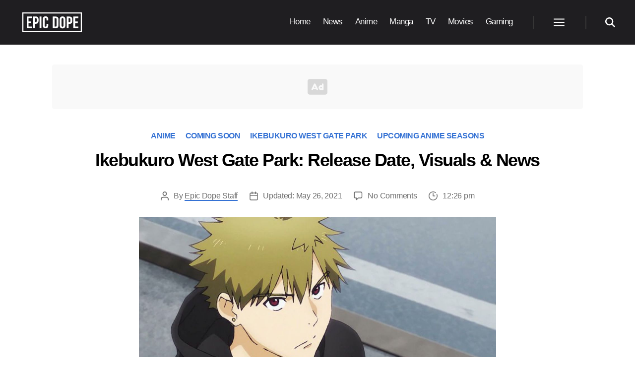

--- FILE ---
content_type: text/css
request_url: https://www.epicdope.com/wp-content/cache/flying-press/3e5fb324efda.style.css
body_size: 2184
content:
:root{--main-accent-color:#3572d4;--secondary-accent-color:#6564DB;--tertiary-accent-color:#89D2DC;--main-dark-color:#000;--main-light-color:#fff;--main-gray-color:#343434;--main-border-color:#e7e7e7;--dm-main-color:#27282b;--dm-dark-color:#1f1e21;--dm-light-color:#ddd;--dm-gray-color:#b5b3b7;--dm-border-color:#363636}.entry-content p,.entry-content li{line-height:1.55;font-size:1.9rem}.entry-content p,p{font-size:1.9rem}.entry-content h1,h1{font-size:3.6rem}.entry-content h2,h2{font-size:3.2rem}.entry-content h3,h3{font-size:2.8rem}.entry-content h4,h4{font-size:2.4rem}h2.widget-title{font-size:3.2rem}#site-header{background:var(--dm-dark-color)}.custom-logo-link{background:transparent!important}.header-footer-group .toggle-text{position:absolute;overflow:hidden;clip:rect(0 0 0 0);height:1px;width:1px;margin:-1px;padding:0;border:0}@media(max-width:640px){.header-inner{padding:3rem 0}}.header-inner .toggle-wrapper::before{background:var(--dm-border-color)}.header-inner .toggle svg,.header-inner .toggle path{fill:var(--main-light-color)}.primary-menu>li>.icon{color:var(--main-light-color)}.primary-menu ul{background-color:var(--dm-main-color)}.primary-menu ul::after{border-bottom-color:var(--dm-main-color)}.footer-nav-widgets-wrapper,#site-footer{background-color:var(--dm-dark-color)}#footer-widgets{border-top-width:.1rem}.footer-widgets p,.footer-widgets li,.footer-widgets a{color:var(--dm-light-color);font-size:1.7rem;font-weight:400;letter-spacing:.4px}.footer-widgets .widget .widget-title{color:var(--main-light-color);font-size:2.3rem;margin-bottom:1.5rem}@media (min-width:700px){#site-footer{padding:2rem 0}.footer-widgets-outer-wrapper{padding:4rem 0 4rem 0}}#site-footer p,a.to-the-top{color:var(--dm-light-color);;font-weight:400;font-size:14px}@media (max-width:700px){.footer-widgets-wrapper{text-align:center}}.widget-content h2{color:var(--main-accent-color);font-size:2.5rem;text-transform:uppercase;font-weight:800;letter-spacing:.1px;margin:0 0 2rem}.widget-content figure{margin:0 0 2rem!important}.widget-content>*{margin-top:1rem!important}.widget-content .wp-block-image img{margin:0!important;box-shadow:none}@media(max-width:768px){#footer-widgets .widget-content .wp-block-image img{margin:0 auto!important}}.footer-top{justify-content:center}.footer-menu{width:100%;text-align:center;display:flex;flex-wrap:wrap;justify-content:center}.footer-inner .footer-menu li{margin:0 2rem 2.5rem 2rem}.footer-menu li{display:inline-block;text-align:center;padding-left:5px;padding-right:5px}.footer-inner .footer-menu li a{font-size:16px;font-weight:500;text-align:center;color:var(--dm-light-color)}.footer-inner .footer-menu li a:hover,.footer-widgets a:hover{color:var(--main-accent-color)!important;text-decoration:none}.footer-inner .footer-menu .special-button{background-color:#fff;padding:.7rem 1.1rem;text-align:center;border-radius:3px}.footer-inner .footer-menu .special-button a{display:flex;color:var(--dm-dark-color)}.footer-widgets-outer-wrapper,.footer-top{border-color:var(--dm-border-color)}.footer-nav-widgets-wrapper.header-footer-group img{margin:0 auto}.footer-nav-widgets-wrapper.header-footer-group{text-align:center}.adthrive-footer-message{background:var(--dm-dark-color)!important;display:flex!important;justify-content:center!important;padding:0 0 2rem 0!important}.footer-top,.adthrive-ccpa-link,.adthrive-privacy-preferences{margin:0!important}.adthrive-footer-message{margin-bottom:92px!important}.admin-bar .adthrive-footer-message{margin:0!important}.adthrive-privacy-preferences a{color:var(--dm-light-color)!important;margin-right:1rem!important;border-right:1px solid var(--dm-border-color)!important;padding-right:1rem!important;font-size:1.4rem!important;text-transform:uppercase!important}.adthrive-footer-message span{border:none!important;color:var(--dm-light-color)!important;font-size:1.4rem!important}.primary-menu a{position:relative;font-size:1.7rem;color:var(--main-light-color)}.primary-menu a:after{content:'';display:block;margin:auto;height:2px;width:0;background:transparent;transition:width .3s linear,background-color .3s linear}.current-menu-item a{text-decoration:none!important;font-weight:700!important}.current-menu-item a:after{width:100%;background:var(--main-accent-color)}.primary-menu a:hover,.primary-menu a:focus,.primary-menu .current_page_ancestor{text-decoration:none!important}.primary-menu a:hover:after,.primary-menu a:focus:after{width:100%;background:var(--main-accent-color)}main{max-width:107rem;margin:0 auto;padding-top:40px}@media(max-width:768px){.header-inner{padding:2rem 0}}.svg-icon{max-width:3rem}.search-form-wrapper{margin-bottom:4rem}.search-submit .svg-icon{width:1.6rem;fill:#fff}.search-modal .search-field:focus{outline:none}.search-modal .search-field{height:10rem;font-size:2.4rem}.search-untoggle svg{height:1.8rem;width:1.8rem}.menu-modal.active{z-index:999}.menu-wrapper{padding:2rem 0;justify-content:flex-start}.menu-header{display:flex;align-items:center;height:4.2rem;justify-content:space-between;margin-bottom:4rem}.menu-search{margin-bottom:2rem}button.close-nav-toggle{width:auto}.menu-search .search-submit .svg-icon{width:1.6rem;height:1.6rem;fill:var(--main-dark-color)}.menu-search .search-submit{background-color:transparent;border-radius:0 5px 5px 0;border-top:2px solid var(--main-dark-color);border-right:2px solid var(--main-dark-color);border-bottom:2px solid var(--main-dark-color)}.menu-search .search-form .search-field{border-top:2px solid var(--main-dark-color);border-bottom:2px solid var(--main-dark-color);border-left:2px solid var(--main-dark-color);border-radius:5px 0 0 5px;border-right:0;background:transparent}.modal-menu a{font-weight:500;font-size:1.6rem!important;letter-spacing:normal}.search-modal.active{left:0;opacity:1;transition:opacity 0.2s linear 0s}.search-modal.active .search-modal-inner{box-shadow:rgba(0,0,0,.08) 0 0 2rem 0;transform:translateY(0);transition:transform 0.25s ease-in-out 0s,box-shadow 0.1s linear 0.25s}.code-block{position:relative;background-color:#f9f9f9;background-image:url(https://www.epicdope.com/wp-content/themes/epicdope/assets/icons/ad.svg);background-size:5rem;background-repeat:no-repeat;background-position:50%;padding:1rem}.code-block>div{position:relative;text-align:center;margin:0!important}.code-block>div:before{content:"Ad Starts Here";position:absolute;top:0;left:0;right:0;margin:0 auto;font-size:1.4rem;color:#707070;font-weight:500;text-transform:uppercase}.adthrive-ccpa-link,.adthrive-footer-message,.adthrive-privacy-preferences{margin-top:0!important}h3.adthrive-player-title{display:none!important}.adthrive-collapse-player{border:none!important;height:auto!important;margin:0!important}.raptive-placeholder-header,.raptive-placeholder-below-post{background-color:#f9f9f9;background-image:url(https://www.epicdope.com/wp-content/themes/epicdope/assets/icons/ad.svg);background-size:4rem;background-repeat:no-repeat;background-position:50%;border-radius:5px;overflow:hidden}.raptive-placeholder-header{margin:0 auto 4rem auto}.raptive-placeholder-header .adthrive-ad,.raptive-placeholder-below-post .adthrive-ad{margin:0!important}.menu-modal .close-nav-toggle .svg-icon *{fill:#000!important}.author-wrapper-menu{display:flex;padding-left:2rem;border-bottom:1px solid #eee;padding-bottom:2rem}.author-avatar-menu img{border-radius:100%}.author-title-h2{color:#000;font-size:18px;font-weight:500;margin:0}.author-title-menu{margin:12px 0 0 10px!important}a.author-profile-menu{color:#3f6fe8!important;text-decoration:none!important;font-weight:500;font-size:15px}.menu-bottom .social-menu svg,.menu-bottom .social-menu svg *{fill:#fff!important}.menu-bottom .social-menu a{background-color:#000}.mobile-menu{padding-left:2rem}.mobile-menu a{text-align:left;font-weight:500!important;color:#4e5c6e!important;font-size:16px!important}.mobile-menu .sub-menu a{font-size:14px!important;color:#000!important}.menu-modal.active{z-index:100001}.expanded-menu li a:hover:after{width:100%;left:0}.expanded-menu li a:after{background:none repeat scroll 0 0 transparent;bottom:0;content:"";display:block;height:2px;left:50%;background:#000;transition:width 0.3s ease 0s,left 0.3s ease 0s;width:0}.expanded-menu li a:hover{text-decoration:none}.expanded-menu li a{width:auto;text-align:center;color:var(--main-dark-color)}.expanded-menu li{text-align:center}.modal-menu .ancestor-wrapper{display:flex;justify-content:space-between;width:100%;text-align:center;align-items:center;justify-content:center}.dex-about-text a{font-size:1.8rem!important;line-height:24px}.dex-about-text a:hover{text-decoration:none!important}.dex-menu-img{padding:4rem;background-color:#000}@media (max-width:700px){.mobile-menu .menu-item-has-children a{padding-left:2.5rem!important}}@media (min-width:1000px){.menu-bottom{padding:2rem 0}.menu-bottom .social-menu{justify-content:center}.modal-menu li{border:none}.modal-menu a{text-align:left;font-size:18px!important;font-weight:500!important}.dex-menu-img{width:200px;padding:0.7rem!important}.dex-about-text a{font-weight:400!important;font-size:16px!important;padding-top:0!important}}.menu-modal.show-modal{display:flex}.menu-modal.active{left:0;opacity:1;right:0;transition:opacity 0.25s ease-out}.menu-modal.active{z-index:100001}@media (min-width:1000px){.menu-modal.active{background:rgba(0,0,0,.2);transition:background-color 0.3s ease-out}.menu-modal.active .menu-modal-inner{opacity:1;transform:translateX(0);transition-timing-function:ease-out}}@media(max-width:640px){.footer-inner .footer-menu li{margin:.25em 1.5rem 2.25rem 0}}

--- FILE ---
content_type: text/css
request_url: https://www.epicdope.com/wp-content/cache/flying-press/b23a203267bf.core.css
body_size: 1788
content:
article{margin-bottom:4rem}header.post-header{max-width:95rem;margin:0 auto}ul.post-categories{list-style:none;margin:0 0 1.5rem 0;display:flex;align-items:center;justify-content:center}ul.post-categories li{margin:0 1rem}ul.post-categories li a{text-decoration:none;font-weight:700;text-transform:uppercase;font-size:1.6rem;letter-spacing:-.5px}h1.entry-title{margin-bottom:4rem;text-align:center}.post-meta.meta-top{justify-content:center;margin-bottom:3rem}.meta-item{display:flex;align-items:center;margin:0 1.2rem}.meta-icon .svg-icon{height:1.8rem!important;width:auto!important}p.meta-text{margin:0;font-size:1.6rem}.post-meta .post-author a{border-bottom:2px solid var(--main-accent-color);margin-bottom:2px}.post-featured-image{max-width:72rem;margin:0 auto}.container{display:flex;margin-top:2rem}.content{max-width:72.8rem;margin-top:3rem;margin-right:4.2rem}.meta-bottom .meta-item{margin:0 2.4rem 1.2rem 0}.author-bio{border:1px solid #e7e7e7;padding:2rem;margin-top:3rem}.author-bio .author-title{font-size:2.6rem}.author-social-links{display:flex;gap:.5rem;align-items:center}.sidebar{width:30rem;max-width:30rem}.sidebar-post-wrapper-main{margin:0;list-style:none;min-height:1100px}.sp-main{position:relative;height:200px;box-shadow:0 0 30px rgba(0,0,0,.15);max-width:350px;margin:3rem auto!important}@media(min-width:1600px){.sp-main{height:250px;max-width:400px;margin:4rem auto!important}}.sp-main-link:hover .sp-bg-overlay{background:rgba(20,49,72,.6)}.sp-main-bg{width:100%;height:100%;background-repeat:no-repeat;background-size:cover}.sp-bg-overlay{width:100%;height:100%;background:linear-gradient(-180deg,rgba(20,49,72,0) 12%,#161F30 98%);transition:background 0.5s ease-in}.sp-main-title-wrapper{position:absolute;bottom:0}.sp-main-title{margin:1rem;font-size:20px;text-align:left;text-transform:capitalize;text-shadow:2px 2px 19px rgba(0,0,0,.5);color:#fff!important}.sp-main-title a{color:#fff;text-decoration:none!important}.sp-main-title:before{content:"";width:8rem;background-color:#fff;height:3px;display:block;margin-bottom:6px}footer.post-footer{margin-top:3rem}.comments-header{display:flex;align-items:center}.qna-header-icon{display:flex;width:50px;height:50px;justify-content:center;align-items:center;font-weight:700;color:#fff;background-color:var(--main-accent-color)}.qna-header-icon span{font-size:2.4rem;line-height:1}.qna-header-icon .svg-icon{fill:#fff}h2.comment-reply-title{margin:0!important;font-size:18px;font-weight:400;color:#606060}h2.comment-container-title{font-size:3.2rem;margin:0 0 0 1rem!important}.comments-wrapper{margin-top:2rem;border:1px solid #e7e7e7;padding:2rem 2rem 0 2rem}.comments-wrapper #commentform{margin-top:4rem}.comments-inner{max-width:100%!important}@media(min-width:1000px){.comments-wrapper #commentform{margin-top:5rem}}.must-log-in{text-align:center;margin:10px auto 20px auto!important;font-size:16px}@media (min-width:700px){.comment-meta{line-height:1.1;margin-bottom:1.5rem;min-height:5rem;padding:.3rem 0 0 7.5rem;position:relative}.comment-meta .avatar{height:6rem;position:absolute;left:0;top:0;width:6rem}}.comment-meta .avatar{border-radius:3px;box-shadow:0 0 30px 1px rgba(0,0,0,.1)}.comment-content.entry-content{width:100%!important}#reply-title{color:#000;font-weight:600;font-size:20px}p.logged-in-as{margin-bottom:2rem!important}.comment-form-comment label{font-weight:700}.comment-form-comment label:after{content:" :"}p.comment-form-comment textarea{border:3px solid #000;border-radius:5px;position:relative;vertical-align:middle;-webkit-transition:border-color .15s ease-in-out,-webkit-box-shadow .15s ease-in-out;transition:border-color .15s ease-in-out,-webkit-box-shadow .15s ease-in-out;transition:border-color .15s ease-in-out,box-shadow .15s ease-in-out;transition:border-color .15s ease-in-out,box-shadow .15s ease-in-out,-webkit-box-shadow .15s ease-in-out}p.comment-form-comment textarea:focus{border-color:#366ef1!important}p.comment-form-comment textarea::placeholder{font-size:14px;letter-spacing:.1px}.comments-wrapper .form-submit input{border-radius:3px;padding:1.2rem 1.5rem 1rem 1.5rem;box-shadow:0 0 30px 1px rgba(0,0,0,.1);font-size:14px;text-decoration:none!important;transition:transform 300ms ease}.comments-wrapper .form-submit input:hover{transform:translatey(-3px)}a.do-not-scroll.comment-reply-link{border-radius:3px;padding:.8rem .7rem .7rem .7rem;box-shadow:0 0 30px 1px rgba(0,0,0,.1)}.comment-content{font-weight:500;color:#030303;font-size:1.5rem}.comment-content p{font-size:1.5rem}.only-comments .section-inner{width:100%!important}.comments-inner .depth-1{padding:2rem!important;margin-bottom:2rem;border-bottom:1px solid #e7e7e7}.comment-wrapper-list{list-style:none;margin:0 auto}.comment-list-item{margin:30px 0;box-shadow:0 0 30px 1px rgba(0,0,0,.08);padding:1rem;border-radius:3px}.comment-list-item:nth-of-type(1){margin-top:20px}.reply-or-comment{color:#000;font-size:14px}.reply-or-comment a{font-size:14px!important}.reply-or-comment strong{font-weight:600}.comment-content-main{margin:1.2rem 0 0 0;font-weight:600;color:#030303;font-size:14px}.comment-time{margin:1rem 0 0 0;font-size:12px}.sce-comment{margin-bottom:0!important}.sce-edit-comment{margin-bottom:0!important}.sce-edit-button{position:absolute;bottom:10px;left:65px;display:flex;justify-content:center;align-items:center}.sce-edit-button a{border-radius:3px;background-color:#3572d4;height:27px;display:flex;justify-content:center;align-items:center;color:#fff;font-weight:600;padding:.8rem .7rem .7rem .7rem;font-size:1.2rem}.sce-edit-comment svg{width:15px;fill:#fff}textarea.sce-comment-text{border-radius:5px;border:3px solid #000;transition:border-color 1s ease}textarea.sce-comment-text:focus{border-color:#366ef1!important}.sce-comment-edit-buttons{display:flex;justify-content:flex-start;padding-top:1.5rem}.sce-comment-edit-buttons button{padding:.7rem 1rem .7rem 1rem;;border-radius:3px;box-shadow:0 0 30px 1px rgba(0,0,0,.1);font-size:13px;background-color:#000;transition:transform 300ms ease;text-decoration:none!important;text-transform:none;letter-spacing:0.2px!important;margin-right:15px}.sce-comment-edit-buttons button:hover{transform:translatey(-3px)}.sce-comment-delete svg{width:13px;fill:#fff}.related-posts{margin-top:5.5rem;max-width:1300px}.related-posts-list{display:flex;flex-wrap:wrap}.related-post-wrapper{width:calc(25% - 2rem);margin:1.5rem 1rem;background-color:var(--dm-dark-color);border-radius:3px}.related-posts .widget-title{margin:0 0 0 1rem}.related-posts-header{display:flex;align-items:center;margin:0 0 1rem 1rem}.rp-full{text-decoration:none!important;display:flex;flex-direction:column;transition:transform 0.15s}.rp-full:hover{transform:translateY(-10px)}.related-thumbnail img{border-radius:3px 3px 0 0}.related-title{color:var(--dm-light-color);line-height:1.5;margin:1rem 0 0;font-size:1.6rem;padding:1rem;letter-spacing:normal}.related-posts-header .qna-header-icon span{margin-bottom:.4rem}@media (min-width:768px) and (max-width:1022px){.related-post-wrapper{width:calc(50% - 2rem)}.related-thumbnail img{width:100%}}@media(max-width:999px){main{padding:4rem}.container{flex-direction:column}.content{margin:1rem auto 0 auto;width:100%}.sidebar{display:none}.ad-placeholder.ad-header{width:100%;height:8rem}}@media(max-width:640px){main{padding:4rem 2rem}ul.post-categories li a{font-size:1.4rem}h1.entry-title.post-title{font-size:2.8rem;line-height:normal;margin-bottom:3rem}.post-meta.meta-top{margin-bottom:2rem}.meta-item{margin-bottom:1rem}.meta-icon .svg-icon{height:1.6rem!important}p.meta-text{font-size:1.4rem}.related-posts{padding:0}.related-post-wrapper{width:100%;margin:1.5rem 0}.related-thumbnail img{width:100%}.related-title{font-size:1.75rem}.related-posts-header{margin-left:0}}

--- FILE ---
content_type: text/css
request_url: https://www.epicdope.com/wp-content/cache/flying-press/4bdbe6d5a0fe.blocks.css
body_size: 2873
content:
.wp-block-quote p:last-child{margin-bottom:0}.wp-block-quote p{font-style:italic;font-size:18px;line-height:1.4;color:#333}.wp-block-quote{border-left:4px solid #0073e6;padding:20px;margin:20px 0;background-color:#f7f7f7}.wp-block-quote p,.wp-block-quote cite{text-align:inherit}.wp-block-quote[style="text-align:center"]{border-width:0;padding:0}.wp-block-quote[style="text-align:right"]{border-width:0 .2rem 0 0;padding:0 2rem 0 0}.wp-block-quote.is-large,.wp-block-quote.is-style-large{border:none;padding:0;margin-left:auto;margin-right:auto}.wp-block-quote.is-large p,.wp-block-quote.is-style-large p{font-size:2.4rem;font-style:normal;font-weight:700;letter-spacing:-.02em;line-height:1.285}.wp-block-quote.is-large cite,.wp-block-quote.is-large footer,.wp-block-quote.is-style-large cite,.wp-block-quote.is-style-large footer{font-size:1.6rem;text-align:inherit}@media (min-width:700px){.wp-block-quote,.wp-block-quote.is-large,.wp-block-quote.is-style-large{margin-bottom:4rem;margin-top:4rem}.wp-block-quote.is-large p,.wp-block-quote.is-style-large p{font-size:2.8rem}}figure.wp-block-table{width:100%;margin:4rem 0;overflow-y:hidden;-ms-overflow-style:-ms-autohiding-scrollbar}.wp-block-table>table>tbody>tr>td,.wp-block-table>table>tbody>tr>th,.wp-block-table>table>tfoot>tr>td,.wp-block-table>table>tfoot>tr>th,.wp-block-table>table>thead>tr>td,.wp-block-table>table>thead>tr>th{min-width:150px;font-size:14px}.wp-block-table table{margin:0}.aligncenter figcaption{text-align:center}table td:first-child{position:sticky;left:0;background:#fff}@media(max-width:768px){figure.wp-block-table:before{content:"Scrollable >";font-size:12px;margin-left:1px;color:#777;font-weight:500;letter-spacing:normal}}.wp-block-embed,.wp-block-image{max-width:640px!important;margin:20px auto}.wp-block-embed-youtube iframe{box-shadow:0 0 30px rgba(0,0,0,.1);border-radius:3px}.twitter-tweet{margin-left:auto;margin-right:auto}.lwptoc{margin:32px 0;border-radius:3px}.lwptoc_i{color:#333;background:#fff;padding:2rem;border:3px solid var(--main-accent-color);border-radius:5px;box-shadow:8px 8px 0 0 var(--secondary-gray-color)}.lwptoc_title{font-size:1.6rem;padding-bottom:1.5rem}.lwptoc_items{padding-left:15px}.lwptoc_item{margin-bottom:.5rem;border-bottom:1px solid #e7e9ed;padding-bottom:.5rem}.lwptoc_item a{color:#000;text-decoration:none;font-size:1.5rem;font-weight:500;letter-spacing:normal}.lwptoc_item a:hover{text-decoration:underline!important}.lwptoc_header{letter-spacing:.1px;margin-bottom:6px}.lwptoc_itemWrap .lwptoc_itemWrap .lwptoc_item{padding-left:1.5rem}.lwptoc_itemWrap .lwptoc_itemWrap .lwptoc_item a{font-size:1.4rem}.lwptoc_itemWrap .lwptoc_itemWrap .lwptoc_item:last-child{border:none;padding-bottom:0;margin-bottom:0}.lwptoc-autoWidth .lwptoc_i{display:inline-block}@media(max-width:768px){.lwptoc_item a{font-size:1.3rem}.lwptoc_itemWrap .lwptoc_itemWrap .lwptoc_item a{font-size:1.2rem}}.read-more-wrapper{margin-top:1em;margin-bottom:1em}a.ed-readmore{padding:1rem 0;width:100%;display:block;font-weight:600;background-color:var(--main-gray-color);border-left:5px solid var(--main-accent-color);text-decoration:none;border-radius:5px;transition:border-color 0.15s linear;color:var(--main-light-color)}.span-read-wrapper{padding-left:1rem;padding-right:1rem}a.ed-readmore .ctaText{font-weight:600;color:#fff;text-decoration:none;font-size:1.8rem}a.ed-readmore .postTitle{color:#fff;text-decoration:underline!important;font-size:1.8rem}a.ed-readmore:hover{text-decoration:none!important;border-color:var(--tertiary-accent-color)}a.ed-readmore:hover .postTitle{text-decoration:none!important}.wp-block-image img{border-radius:3px;margin:0 auto!important;box-shadow:0 0 30px rgba(0,0,0,.1);background-color:#f9f9f9;background-image:url(https://www.epicdope.com/wp-content/themes/epicdope/assets/icons/spinner.svg);background-size:5rem;background-repeat:no-repeat;background-position:50%}.image-source{text-align:center}.image-source a{color:var(--main-accent-color)}.loading-text{display:none}span.rank-item-num{display:inline-block;height:48px!important;width:48px!important;background-color:var(--dm-dark-color);line-height:48px;color:#fff;border-left:5px solid var(--main-accent-color);border-radius:2px;text-align:center;padding-right:2px;margin-right:5px}.end-post-wrapper{display:flex;align-items:center;overflow:hidden;min-height:70px;width:100%;margin:auto;margin-bottom:3rem;box-shadow:0 10px 10px rgba(51,51,51,.15);transition:all .15s ease;background:#2e2c2b;border-radius:3px;text-decoration:none!important;margin-top:30px!important;-webkit-transition:transform 2s cubic-bezier(.17,.67,.24,.94),filter 3s cubic-bezier(.17,.67,.24,.94),-webkit-filter 3s cubic-bezier(.17,.67,.24,.94);transition:transform 2s cubic-bezier(.17,.67,.24,.94),-webkit-filter 3s cubic-bezier(.17,.67,.24,.94);transition:transform 2s cubic-bezier(.17,.67,.24,.94),filter 3s cubic-bezier(.17,.67,.24,.94);transition:transform 2s cubic-bezier(.17,.67,.24,.94),filter 3s cubic-bezier(.17,.67,.24,.94),-webkit-filter 3s cubic-bezier(.17,.67,.24,.94)}.end-post-wrapper:hover{text-decoration:none!important;transform:translatey(-4px)}@media(min-width:768px){.end-post-wrapper{min-height:90px;margin-bottom:3.5rem}}@media(max-width:768px){.img-article-end{width:70px!important;height:70px!important}.end-post-text{font-size:1.4rem!important}.right-arrow-end svg{width:16px}}.img-article-end{width:100px;height:100px;background-repeat:no-repeat;background-position:center;background-size:cover}.end-post-text{display:flex;align-items:center;justify-content:center;font-weight:700;color:#fff;line-height:1.3;text-transform:uppercase;overflow:hidden;width:100%;padding:0 1rem;font-size:1.8rem}.right-arrow-end svg{fill:#fff;margin-right:2rem}.lightly-button-wrapper{justify-content:center;margin:1.25em 0;display:flex}.lightly-button{background-color:var(--main-gray-color);color:#fff;border-radius:3px;font-size:1.5rem;font-weight:500;letter-spacing:.0333em;line-height:1.25;padding:1.65rem 4rem 1.65rem 2rem;text-transform:uppercase;position:relative}.lightly-button:after{background:url([data-uri]) no-repeat center center;border-left:2px solid var(--main-accent-color);content:'';display:block;height:100%;padding:0rem 1rem 0rem 1.0625rem;position:absolute;right:0;top:0}.watch-link-list{display:flex;flex-wrap:wrap;list-style:none!important;margin:0!important;padding:0!important}.watchlink-block{margin:3px!important;line-height:0!important}.watchlink-block a{display:flex;transition:transform .3s linear,box-shadow .3s linear}.watchlink-block a:hover{box-shadow:0 .5em .5em -.4em var(--secondary-accent-color);transform:translateY(-.25rem)}.watchlink-block img{border-radius:3px}.streaming-list-heading{font-size:16px;font-weight:600}div.spoiler-wrap{background-color:#f7f7f7;border-radius:4px;border:none;padding:3px}div.spoiler-body{background:#f7f7f7;padding:6px;font-size:14px}div.spoiler-head.collapsed{background:url("data:image/svg+xml;charset=utf8,%3Csvg height='12pt' viewBox='0 0 512 512' width='12pt' xmlns='http://www.w3.org/2000/svg'%3E%3Cpath d='m256 0c-141.164062 0-256 114.835938-256 256s114.835938 256 256 256 256-114.835938 256-256-114.835938-256-256-256zm112 277.332031h-90.667969v90.667969c0 11.777344-9.554687 21.332031-21.332031 21.332031s-21.332031-9.554687-21.332031-21.332031v-90.667969h-90.667969c-11.777344 0-21.332031-9.554687-21.332031-21.332031s9.554687-21.332031 21.332031-21.332031h90.667969v-90.667969c0-11.777344 9.554687-21.332031 21.332031-21.332031s21.332031 9.554687 21.332031 21.332031v90.667969h90.667969c11.777344 0 21.332031 9.554687 21.332031 21.332031s-9.554687 21.332031-21.332031 21.332031zm0 0'/%3E%3C/svg%3E") no-repeat left center;font-size:18px;font-weight:600}div.spoiler-head{padding:0 6px 0 24px}div.spoiler-head.expanded{font-size:18px;font-weight:600;background:url("data:image/svg+xml;charset=utf8,%3Csvg height='12pt' viewBox='0 0 512 512' width='12pt' xmlns='http://www.w3.org/2000/svg'%3E%3Cpath d='m256 0c-141.164062 0-256 114.835938-256 256s114.835938 256 256 256 256-114.835938 256-256-114.835938-256-256-256zm112 277.332031h-224c-11.777344 0-21.332031-9.554687-21.332031-21.332031s9.554687-21.332031 21.332031-21.332031h224c11.777344 0 21.332031 9.554687 21.332031 21.332031s-9.554687 21.332031-21.332031 21.332031zm0 0'/%3E%3C/svg%3E") no-repeat left center}div.spoiler-body{margin-top:5px;border-top:1px solid #eee}.wp-block-embed iframe{margin:0 auto!important}@media(min-width:768px){.wp-block-embed-youtube iframe{width:640px!important;height:360px!important;margin:0 auto}}.wp-block-embed,.wp-block-image{max-width:640px!important;margin:20px auto}.manga-read-button a:hover:after{width:100%;left:0}.manga-read-button a:after{background:none repeat scroll 0 0 transparent;bottom:0;content:"";display:block;height:2px;left:50%;background:#fff;transition:width 0.3s ease 0s,left 0.3s ease 0s;width:0}.manga-read-button a:hover{text-decoration:none}a.ed-manga-button{background-color:#000;color:#fff!important;border-radius:3px;cursor:pointer;display:inline-block;font-size:1.5rem;font-weight:500;letter-spacing:.0333em;line-height:1.25;margin:20px 0 10px 0;opacity:1;padding:1.1em 1.44em;text-align:center;text-decoration:none;text-transform:uppercase;transition:opacity 0.15s linear}@media(min-width:700px){a.ed-manga-button{font-size:1.7rem!important}}@media(min-width:768px){.card-review{width:60%!important}}@media(min-width:1200px){.card-review{width:50%!important}}.main-card-review{overflow:hidden;box-shadow:0 2px 20px -2px rgba(0,0,0,.1);border-radius:7px;text-align:center}.main-card-review svg{width:auto!important;display:inline-block;margin:0}@media(min-width:768px){.card-manga{width:60%!important}}@media(min-width:1200px){.card-manga{width:50%!important}}.card-manga{overflow:hidden;background:#fff;box-shadow:0 2px 20px -2px rgba(0,0,0,.1);display:-webkit-box;display:flex;-webkit-box-align:center;align-items:center;margin-bottom:25px;padding:0px!important;max-width:610px;position:relative;border-radius:7px;color:#fff}.card-manga img{height:100%;min-width:40%;background-size:cover!important;background-position:center;-o-object-fit:cover;object-fit:cover;position:absolute}.card-manga-infos{padding:16px;color:#000;width:60%;height:100%;display:-webkit-box;display:flex;-webkit-box-pack:center;justify-content:center;-webkit-box-orient:vertical;-webkit-box-direction:normal;flex-direction:column;margin-left:auto}.card-manga-infos h3{margin:0;font-size:2rem;margin-bottom:5px}.card-manga-infos p{margin:0;font-size:14px}.card-manga-infos span{margin:0;font-size:14px}.qr-scroll-text{display:block;text-align:center;font-weight:700;font-size:20px}.qr-desc{display:block;font-size:16px;color:#1f1f1f;line-height:1.3;text-align:center;width:26rem;margin:1rem auto 2rem}@media(min-width:550px){.quick-read-wrapper .end-post-text-title{font-size:20px!important}}.sig-container{max-width:99rem;background-color:#f7faff;color:#000;font-size:2rem;padding:1rem;border-radius:.5rem;border-left:.6rem solid #3572d4;margin:1rem 0}.sig-container p{margin-bottom:.25rem;margin-block-start:.9rem}span.store-list-heading{font-weight:500;font-size:1.8rem;display:block;margin-bottom:.2rem}ul.game-link-list{list-style:none;margin:0;display:flex;flex-wrap:wrap;gap:10px;justify-content:flex-start}li.gamelink-block:first-child{margin-left:0}li.gamelink-block a.ed-manga-button{margin:0;padding:1rem 2rem;font-size:1.5rem!important}